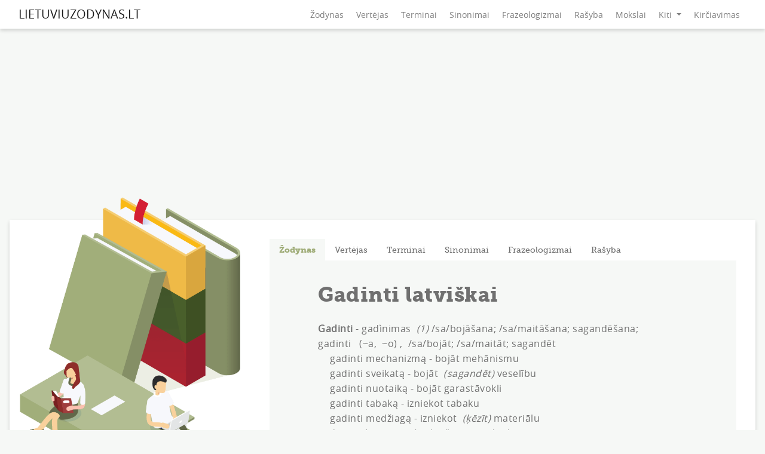

--- FILE ---
content_type: text/html; charset=UTF-8
request_url: https://www.lietuviuzodynas.lt/lietuviu-latviu-zodynas/Gadinti
body_size: 5770
content:
<!DOCTYPE html>
<html lang="lt-LT">
<head>
    <meta charset="utf-8"/>
    <meta name="viewport" content="width=device-width, initial-scale=1, maximum-scale=5">
    <title>Gadinti latviškai - Lietuvių Latvių žodynas</title>
    <meta name="description" content="Žodžio Gadinti vertimas į latvių kalbą. Lietuvių Latvių žodynas internete"/>
    <link rel="canonical" href="https://www.lietuviuzodynas.lt/lietuviu-latviu-zodynas/Gadinti" />
    <meta name="viewport" content="width=device-width, initial-scale=1, maximum-scale=5">
    <meta name="csrf-token" content="fnWzeEKaJUJcCD9Sy6AYV3kwvMPrl3yMV0tvGvLv"/>
    <link rel="preload" href="/fonts/museo_slab_500-webfont.woff2" as="font" type="font/woff2" crossorigin>
    <link rel="preload" href="/fonts/museo_slab_900-webfont.woff2" as="font" type="font/woff2" crossorigin>
    <link rel="preload" href="/fonts/opensans-bold-webfont.woff2" as="font" type="font/woff2" crossorigin>
    <link rel="preload" href="/fonts/opensans-regular-webfont.woff2" as="font" type="font/woff2" crossorigin>
    <link rel="preload" href="https://www.lietuviuzodynas.lt/css/style.min.css?v=1.0.29" as="style"/>
    <link rel="preload" href="https://cdn.jsdelivr.net/npm/bootstrap@4.6.0/dist/css/bootstrap.min.css" as="style">

    <link rel="stylesheet" href="https://cdn.jsdelivr.net/npm/bootstrap@4.6.0/dist/css/bootstrap.min.css"
          integrity="sha384-B0vP5xmATw1+K9KRQjQERJvTumQW0nPEzvF6L/Z6nronJ3oUOFUFpCjEUQouq2+l" crossorigin="anonymous">
    <link href="https://www.lietuviuzodynas.lt/css/style.min.css?v=1.0.29" rel="stylesheet"
          type="text/css"/>

    <!-- Global site tag (gtag.js) - Google Analytics -->
    <script async src="https://www.googletagmanager.com/gtag/js?id=UA-20516753-1"></script>
    <script>
        window.dataLayer = window.dataLayer || [];
        function gtag(){dataLayer.push(arguments);}
        gtag('js', new Date());

        gtag('config', 'UA-20516753-1');
    </script>
</head>
<script
    src="https://code.jquery.com/jquery-3.6.0.min.js"
    integrity="sha256-/xUj+3OJU5yExlq6GSYGSHk7tPXikynS7ogEvDej/m4="
    crossorigin="anonymous"></script>
<script src="https://cdn.jsdelivr.net/npm/bootstrap@4.6.0/dist/js/bootstrap.min.js"
        integrity="sha384-+YQ4JLhjyBLPDQt//I+STsc9iw4uQqACwlvpslubQzn4u2UU2UFM80nGisd026JF"
        crossorigin="anonymous"></script>
<script type="text/javascript" src="/js/app.min.js?v=1.0.2"></script>
<body>
<div id="top-menu">
    <nav class="navbar navbar-expand-lg navbar-light">
        <div class="container">
            <button class="navbar-toggler" type="button" data-toggle="collapse" data-target="#navbarSupportedContent"
                    aria-controls="navbarSupportedContent" aria-expanded="false" aria-label="Toggle navigation">
                <span class="navbar-toggler-icon"></span>
            </button>
            <a class="navbar-brand" href="/">LIETUVIUZODYNAS.LT</a>
            <div class="collapse navbar-collapse" id="navbarSupportedContent">
                <div class="collapse-close" style="display: none"></div>
                <ul class="navbar-nav ml-auto">
                                                                    <li class="nav-item">
                            <a class="nav-link" href="/">Žodynas</a>
                        </li>
                                                                                            <li class="nav-item">
                            <a class="nav-link" href="/vertejas">Vertėjas</a>
                        </li>
                                                                                            <li class="nav-item">
                            <a class="nav-link" href="/terminai">Terminai</a>
                        </li>
                                                                                            <li class="nav-item">
                            <a class="nav-link" href="/sinonimai">Sinonimai</a>
                        </li>
                                                                                            <li class="nav-item">
                            <a class="nav-link" href="/frazeologizmai">Frazeologizmai</a>
                        </li>
                                                                                            <li class="nav-item">
                            <a class="nav-link" href="https://rasyba.lietuviuzodynas.lt">Rašyba</a>
                        </li>
                                                                                            <li class="nav-item">
                            <a class="nav-link" href="https://mokslai.lietuviuzodynas.lt">Mokslai</a>
                        </li>
                                                                                            <li class="nav-item dropdown">
                            <a class="nav-link dropdown-toggle" href="#" id="navbarDropdown" role="button" data-toggle="dropdown" aria-haspopup="true" aria-expanded="false">
                                Kiti
                            </a>
                            <div class="dropdown-menu dropdown-menu-right" aria-labelledby="navbarDropdown">
                                                                <a class="dropdown-item" href="https://morfologija.lietuviuzodynas.lt">Morfologija</a>
                                                                <a class="dropdown-item" href="/antonimai">Antonimai</a>
                                                                <a class="dropdown-item" href="/automobiliu-terminai">Automobilių terminai</a>
                                                                <a class="dropdown-item" href="/architekturos-terminai">Architektūros terminai</a>
                                                                <a class="dropdown-item" href="/juriniai-terminai">Jūriniai terminai</a>
                                                                <a class="dropdown-item" href="/kataliku-terminai">Katalikų terminai</a>
                                                        </div>
                        </li>
                                                                <li class="nav-item">
                        <a class="nav-link" href="https://rasyba.lietuviuzodynas.lt/kirciavimas-internetu">Kirčiavimas</a>
                    </li>
                </ul>
            </div>
        </div>
    </nav>
</div>

<div class="ad-zone ad-space ad-unit textads banner-ads banner_ads"></div>
<div class="container">
    <div class="big-responsive">
    <script async src="https://pagead2.googlesyndication.com/pagead/js/adsbygoogle.js?client=ca-pub-3771111497188921"
            crossorigin="anonymous"></script>
    <!-- rasyba.lt_TOP_RESPONSIVE -->
    <ins class="adsbygoogle"
         style="display:block"
         data-ad-client="ca-pub-3771111497188921"
         data-ad-slot="7222137795"
         data-ad-format="auto"
         data-full-width-responsive="true"></ins>
    <script>
        (adsbygoogle = window.adsbygoogle || []).push({});
    </script>
</div>
    <div class="text-center" id="lakjdwoeifjwelkfjwo"></div>
        <div class="main">
        <div id="side">
    <div id="side-image">
        <img alt="lietuviuzodynas.lt" src="/images/side/default.png"/>
    </div>
    <div class="best-block">
        <div class="center">
    <script async src="https://pagead2.googlesyndication.com/pagead/js/adsbygoogle.js?client=ca-pub-3771111497188921"
            crossorigin="anonymous"></script>
    <!-- rasyba.lt_300x250 -->
    <ins class="adsbygoogle"
         style="display:inline-block;width:300px;height:250px"
         data-ad-client="ca-pub-3771111497188921"
         data-ad-slot="3075735570"></ins>
    <script>
        (adsbygoogle = window.adsbygoogle || []).push({});
    </script>
</div>
    </div>
    <div class="text-center" id="vw77f7dw7qw7w7whh3hhh3j3jkffgk"></div>
</div>
        <div id="inner">
            <div id="content-tabs">
        <ul class="nav nav-tabs" role="tablist">
                    <li class="nav-item" role="tab">
                
                                        <a class="nav-link active" data-toggle="tab"
                       data-page="0"
                       href="#lietuviu-latviu">Žodynas
                    </a>
                    
                            </li>
                    <li class="nav-item" role="tab">
                                    <a class="nav-link " data-toggle="tab"
                       data-page="0"
                       href="#vertejas">Vertėjas
                    </a>
                            </li>
                    <li class="nav-item" role="tab">
                                    <a class="nav-link " data-toggle="tab"
                       data-page="0"
                       href="#terminai">Terminai
                    </a>
                            </li>
                    <li class="nav-item" role="tab">
                                    <a class="nav-link " data-toggle="tab"
                       data-page="0"
                       href="#sinonimai">Sinonimai
                    </a>
                            </li>
                    <li class="nav-item" role="tab">
                                    <a class="nav-link " data-toggle="tab"
                       data-page="0"
                       href="#frazeologizmai">Frazeologizmai
                    </a>
                            </li>
                    <li class="nav-item" role="tab">
                                    <a class="nav-link " data-toggle="tab"
                       data-page="1"
                       href="https://rasyba.lietuviuzodynas.lt">Rašyba
                    </a>
                            </li>
            </ul>
    <div class="tab-content">
        
            <div class="tab-pane active" id="lietuviu-latviu" role="tabpanel">
                
                    
                        <div id="word">
                    <h1>Gadinti latviškai</h1>
                <p><strong>Gadinti</strong> - <span class="EntryTitle">gadi<span class="lv1">̀</span>nimas</span><span class="EntryText">
       <i>(1)</i></span><span class="linkToOther bold">
               <span class="lv1">/sa/</span>bojāšana</span><span class="EntryText">;</span><span class="linkToOther bold">
               <span class="lv1">/sa/</span>maitāšana</span><span class="EntryText">;</span><span class="linkToOther bold">
               sagandēšana</span><span class="EntryText">;</span><br /><span class="EntryTitle">gadinti</span><span class="EntryItalic">
       
      <span>(~a, 
              ~o)</span>
        , 
      </span><span class="linkToOther bold">
               <span class="lv1">/sa/</span>bojāt</span><span class="EntryText">;</span><span class="linkToOther bold">
               <span class="lv1">/sa/</span>maitāt</span><span class="EntryText">;</span><span class="linkToOther bold">
               sagandēt</span><span class="fromSample"><br /></span><span class="fromSample" style="margin-left:20px;">gadinti mechanizmą</span><span class="EntryExpression">  - bojāt mehānismu</span><span class="fromSample"><br /></span><span class="fromSample" style="margin-left:20px;">gadinti sveikatą</span><span class="EntryExpression">  - bojāt <span class="EntryText">
       <i>(sagandēt)</i></span> veselību</span><span class="fromSample"><br /></span><span class="fromSample" style="margin-left:20px;">gadinti nuotaiką</span><span class="EntryExpression">  - bojāt garastāvokli</span><span class="fromSample"><br /></span><span class="fromSample" style="margin-left:20px;">gadinti tabaką</span><span class="EntryExpression">  - izniekot tabaku</span><span class="fromSample"><br /></span><span class="fromSample" style="margin-left:20px;">gadinti medžiagą</span><span class="EntryExpression">  - izniekot <span class="EntryText">
       <i>(ķēzīt)</i></span> materiālu</span><br /><span class="EntryTitle">gadintis</span><span class="EntryItalic">
       
      <span>(~asi, 
              ~osi)</span>
        , 
      </span><span class="linkToOther bold">
               <span class="lv1">/sa/</span>bojāties</span><span class="EntryText">;</span><span class="linkToOther bold">
               <span class="lv1">/sa/</span>maitāties</span><span class="EntryText">;</span><br /><span class="EntryTitle">gadintojas</span><span class="EntryItalic">
       
      <span>-a</span></span><span class="EntryText">
       <i>(1)</i></span><span class="linkToOther bold">
               maitātājs</span><span class="EntryItalic">
       
      <span>-a</span></span><span class="EntryText">;</span><span class="linkToOther bold">
               bojātājs</span><span class="EntryItalic">
       
      <span>-a</span></span><span class="EntryText">;</span><span class="linkToOther bold">
               izniekotājs</span><span class="EntryItalic">
       
      <span>-a</span></span></p><br /><br /><strong>Gadinti</strong>  <a style="text-decoration: underline" href="/lietuviu-anglu-zodynas/Gadinti">angliškai</a>,  <a style="text-decoration: underline" href="/lietuviu-lenku-zodynas/Gadinti">lenkiškai</a>,  <a style="text-decoration: underline" href="/sinonimai/Gadinti">sinonimai</a>
                                                        </div>
    
        <div class="content-form">
    <div class="default-search language-form">
                    <div class="title">Lietuvių latvių žodynas</div>
                <form method="POST" action="/search/lietuviu-latviu-zodynas">
            <input type="hidden" name="_token" value="fnWzeEKaJUJcCD9Sy6AYV3kwvMPrl3yMV0tvGvLv">            <input placeholder="Įrašykite žodį ar frazę" data-type="lietuviu-latviu-zodynas"  class="suggest"  type="text" name="word" autocomplete="off"
                   >
            <input type="submit" value="IEŠKOTI">
            <div class="suggestion lietuviu-latviu-zodynas"></div>
        </form>
        <div class="languages">
            <select class="spell-language" name="translate-language-from" id="language-from">
                <optgroup label="Pagrindinės">
                                            <option    value="en" data-slug="anglu"> Anglų</option>
                                            <option    value="ru" data-slug="rusu"> Rusų</option>
                                            <option    value="es" data-slug="ispanu"> Ispanų</option>
                                            <option    value="de" data-slug="vokieciu"> Vokiečių</option>
                                            <option    value="no" data-slug="norvegu"> Norvegų</option>
                                            <option    value="fr" data-slug="prancuzu"> Prancūzų</option>
                                            <option  selected  value="lt" data-slug="lietuviu"> Lietuvių</option>
                                            <option    value="pl" data-slug="lenku"> Lenkų</option>
                                            <option    value="lv" data-slug="latviu"> Latvių</option>
                                            <option    value="ga" data-slug="airiu"> Airių</option>
                                            <option    value="sq" data-slug="albanu"> Albanų</option>
                                            <option    value="ar" data-slug="arabu"> Arabų</option>
                                            <option    value="hy" data-slug="armenu"> Armėnų</option>
                                            <option    value="az" data-slug="azerbaidzanieciu"> Azerbaidžaniečių</option>
                                            <option    value="be" data-slug="baltarusiu"> Baltarusių</option>
                                            <option    value="bg" data-slug="bulgaru"> Bulgarų</option>
                                            <option    value="cs" data-slug="ceku"> Čekų</option>
                                            <option    value="da" data-slug="danu"> Danų</option>
                                            <option    value="eo" data-slug="esperanto"> Esperanto</option>
                                            <option    value="et" data-slug="estu"> Estų</option>
                                            <option    value="el" data-slug="graiku"> Graikų</option>
                                            <option    value="ka" data-slug="gruzinu"> Gruzinų</option>
                                            <option    value="is" data-slug="islandu"> Islandų</option>
                                            <option    value="it" data-slug="italu"> Italų</option>
                                            <option    value="ja" data-slug="japonu"> Japonų</option>
                                            <option    value="ca" data-slug="katalonieciu"> Kataloniečių</option>
                                            <option    value="kk" data-slug="kazachu"> Kazachų</option>
                                            <option    value="zh-CN" data-slug="kinu"> Kinų</option>
                                            <option    value="ko" data-slug="korejieciu"> Korėjiečių</option>
                                            <option    value="hr" data-slug="kroatu"> Kroatų</option>
                                            <option    value="ku" data-slug="kurdu"> Kurdų</option>
                                            <option    value="la" data-slug="lotynu"> Lotynų</option>
                                            <option    value="mk" data-slug="makedonieciu"> Makedoniečių</option>
                                            <option    value="nl" data-slug="olandu"> Olandų</option>
                                            <option    value="pt" data-slug="portugalu"> Portugalų</option>
                                            <option    value="ro" data-slug="rumunu"> Rumunų</option>
                                            <option    value="sr" data-slug="serbu"> Serbų</option>
                                            <option    value="sk" data-slug="slovaku"> Slovakų</option>
                                            <option    value="ls" data-slug="slovenu"> Slovėnų</option>
                                            <option    value="fi" data-slug="suomiu"> Suomių</option>
                                            <option    value="sv" data-slug="svedu"> Švedų</option>
                                            <option    value="tr" data-slug="turku"> Turkų</option>
                                            <option    value="uk" data-slug="ukrainieciu"> Ukrainiečių</option>
                                            <option    value="uz" data-slug="uzbeku"> Uzbekų</option>
                                            <option    value="hu" data-slug="vengru"> Vengrų</option>
                                    </optgroup>
            </select>
            <div class="language-reverse">
                <svg xmlns="http://www.w3.org/2000/svg" xmlns:xlink="http://www.w3.org/1999/xlink" width="32.193" height="29.844" viewBox="0 0 32.193 29.844">
    <defs>
        <clipPath id="clip-path">
            <rect id="Rectangle_1016" data-name="Rectangle 1016" width="32.193" height="29.844" fill="#a0ad79"/>
        </clipPath>
    </defs>
    <g id="Group_2018" data-name="Group 2018" transform="translate(0)">
        <g id="Group_2013" data-name="Group 2013" transform="translate(0)" clip-path="url(#clip-path)">
            <path id="Path_2407" data-name="Path 2407" d="M28.791,12.1a1.292,1.292,0,0,0-1.685.683A12.334,12.334,0,0,1,5,14.048l.729.273a1.286,1.286,0,1,0,.9-2.409L.744,9.706.01,15.865A1.288,1.288,0,0,0,1.135,17.3a1.165,1.165,0,0,0,.154.009A1.288,1.288,0,0,0,2.566,16.17l.12-1a14.9,14.9,0,0,0,26.787-1.381,1.284,1.284,0,0,0-.683-1.686" transform="translate(0 6.946)" fill="#a0ad79"/>
            <path id="Path_2408" data-name="Path 2408" d="M30.29,6.708a1.286,1.286,0,0,0-1.6.877l-.345,1.191A14.924,14.924,0,0,0,1.507,8.044,1.286,1.286,0,1,0,3.789,9.233a12.33,12.33,0,0,1,22.057.319l-.909-.523a1.287,1.287,0,1,0-1.283,2.232l5.7,3.277L31.168,8.3a1.288,1.288,0,0,0-.878-1.594" transform="translate(0.974 0.001)" fill="#a0ad79"/>
        </g>
    </g>
</svg>
            </div>
            <select class="spell-language" name="translate-language-to" id="language-to">
                <optgroup label="Pagrindinės">
                                            <option    value="en" data-slug="anglu"> Anglų </option>
                                            <option    value="ru" data-slug="rusu"> Rusų </option>
                                            <option    value="es" data-slug="ispanu"> Ispanų </option>
                                            <option    value="de" data-slug="vokieciu"> Vokiečių </option>
                                            <option    value="no" data-slug="norvegu"> Norvegų </option>
                                            <option    value="fr" data-slug="prancuzu"> Prancūzų </option>
                                            <option    value="lt" data-slug="lietuviu"> Lietuvių </option>
                                            <option    value="pl" data-slug="lenku"> Lenkų </option>
                                            <option  selected  value="lv" data-slug="latviu"> Latvių </option>
                                            <option    value="ga" data-slug="airiu"> Airių </option>
                                            <option    value="sq" data-slug="albanu"> Albanų </option>
                                            <option    value="ar" data-slug="arabu"> Arabų </option>
                                            <option    value="hy" data-slug="armenu"> Armėnų </option>
                                            <option    value="az" data-slug="azerbaidzanieciu"> Azerbaidžaniečių </option>
                                            <option    value="be" data-slug="baltarusiu"> Baltarusių </option>
                                            <option    value="bg" data-slug="bulgaru"> Bulgarų </option>
                                            <option    value="cs" data-slug="ceku"> Čekų </option>
                                            <option    value="da" data-slug="danu"> Danų </option>
                                            <option    value="eo" data-slug="esperanto"> Esperanto </option>
                                            <option    value="et" data-slug="estu"> Estų </option>
                                            <option    value="el" data-slug="graiku"> Graikų </option>
                                            <option    value="ka" data-slug="gruzinu"> Gruzinų </option>
                                            <option    value="is" data-slug="islandu"> Islandų </option>
                                            <option    value="it" data-slug="italu"> Italų </option>
                                            <option    value="ja" data-slug="japonu"> Japonų </option>
                                            <option    value="ca" data-slug="katalonieciu"> Kataloniečių </option>
                                            <option    value="kk" data-slug="kazachu"> Kazachų </option>
                                            <option    value="zh-CN" data-slug="kinu"> Kinų </option>
                                            <option    value="ko" data-slug="korejieciu"> Korėjiečių </option>
                                            <option    value="hr" data-slug="kroatu"> Kroatų </option>
                                            <option    value="ku" data-slug="kurdu"> Kurdų </option>
                                            <option    value="la" data-slug="lotynu"> Lotynų </option>
                                            <option    value="mk" data-slug="makedonieciu"> Makedoniečių </option>
                                            <option    value="nl" data-slug="olandu"> Olandų </option>
                                            <option    value="pt" data-slug="portugalu"> Portugalų </option>
                                            <option    value="ro" data-slug="rumunu"> Rumunų </option>
                                            <option    value="sr" data-slug="serbu"> Serbų </option>
                                            <option    value="sk" data-slug="slovaku"> Slovakų </option>
                                            <option    value="ls" data-slug="slovenu"> Slovėnų </option>
                                            <option    value="fi" data-slug="suomiu"> Suomių </option>
                                            <option    value="sv" data-slug="svedu"> Švedų </option>
                                            <option    value="tr" data-slug="turku"> Turkų </option>
                                            <option    value="uk" data-slug="ukrainieciu"> Ukrainiečių </option>
                                            <option    value="uz" data-slug="uzbeku"> Uzbekų </option>
                                            <option    value="hu" data-slug="vengru"> Vengrų </option>
                                    </optgroup>
            </select>
        </div>
    </div>
</div>

    
<div class="big-responsive">
    <script async src="https://pagead2.googlesyndication.com/pagead/js/adsbygoogle.js?client=ca-pub-3771111497188921"
            crossorigin="anonymous"></script>
    <!-- rasyba.lt_TOP_RESPONSIVE -->
    <ins class="adsbygoogle"
         style="display:block"
         data-ad-client="ca-pub-3771111497188921"
         data-ad-slot="7222137795"
         data-ad-format="auto"
         data-full-width-responsive="true"></ins>
    <script>
        (adsbygoogle = window.adsbygoogle || []).push({});
    </script>
</div>


                    
                
            </div>
        
            <div class="tab-pane " id="vertejas" role="tabpanel">
                                    
                        
                            
                                <div id="translator">
        <div class="title">Vertėjas</div>
        <div class="content-form">
        <form method="POST" action="/vertejas#translator">
            <input type="hidden" name="_token" value="fnWzeEKaJUJcCD9Sy6AYV3kwvMPrl3yMV0tvGvLv">            <select class="spell-language" name="translate-language-from" id="translate-language-from">
                <optgroup label="Pagrindinės">
                                            <option    value="en"> Anglų </option>
                                            <option    value="ru"> Rusų </option>
                                            <option    value="es"> Ispanų </option>
                                            <option    value="de"> Vokiečių </option>
                                            <option    value="no"> Norvegų </option>
                                            <option    value="fr"> Prancūzų </option>
                                            <option  selected  value="lt"> Lietuvių </option>
                                            <option    value="pl"> Lenkų </option>
                                            <option    value="lv"> Latvių </option>
                                            <option    value="ga"> Airių </option>
                                            <option    value="sq"> Albanų </option>
                                            <option    value="ar"> Arabų </option>
                                            <option    value="hy"> Armėnų </option>
                                            <option    value="az"> Azerbaidžaniečių </option>
                                            <option    value="be"> Baltarusių </option>
                                            <option    value="bg"> Bulgarų </option>
                                            <option    value="cs"> Čekų </option>
                                            <option    value="da"> Danų </option>
                                            <option    value="eo"> Esperanto </option>
                                            <option    value="et"> Estų </option>
                                            <option    value="el"> Graikų </option>
                                            <option    value="ka"> Gruzinų </option>
                                            <option    value="is"> Islandų </option>
                                            <option    value="it"> Italų </option>
                                            <option    value="ja"> Japonų </option>
                                            <option    value="ca"> Kataloniečių </option>
                                            <option    value="kk"> Kazachų </option>
                                            <option    value="zh-CN"> Kinų </option>
                                            <option    value="ko"> Korėjiečių </option>
                                            <option    value="hr"> Kroatų </option>
                                            <option    value="ku"> Kurdų </option>
                                            <option    value="la"> Lotynų </option>
                                            <option    value="mk"> Makedoniečių </option>
                                            <option    value="nl"> Olandų </option>
                                            <option    value="pt"> Portugalų </option>
                                            <option    value="ro"> Rumunų </option>
                                            <option    value="sr"> Serbų </option>
                                            <option    value="sk"> Slovakų </option>
                                            <option    value="ls"> Slovėnų </option>
                                            <option    value="fi"> Suomių </option>
                                            <option    value="sv"> Švedų </option>
                                            <option    value="tr"> Turkų </option>
                                            <option    value="uk"> Ukrainiečių </option>
                                            <option    value="uz"> Uzbekų </option>
                                            <option    value="hu"> Vengrų </option>
                                    </optgroup>
            </select>
            <div class="language-reverse">
                <svg xmlns="http://www.w3.org/2000/svg" xmlns:xlink="http://www.w3.org/1999/xlink" width="32.193" height="29.844" viewBox="0 0 32.193 29.844">
    <defs>
        <clipPath id="clip-path">
            <rect id="Rectangle_1016" data-name="Rectangle 1016" width="32.193" height="29.844" fill="#a0ad79"/>
        </clipPath>
    </defs>
    <g id="Group_2018" data-name="Group 2018" transform="translate(0)">
        <g id="Group_2013" data-name="Group 2013" transform="translate(0)" clip-path="url(#clip-path)">
            <path id="Path_2407" data-name="Path 2407" d="M28.791,12.1a1.292,1.292,0,0,0-1.685.683A12.334,12.334,0,0,1,5,14.048l.729.273a1.286,1.286,0,1,0,.9-2.409L.744,9.706.01,15.865A1.288,1.288,0,0,0,1.135,17.3a1.165,1.165,0,0,0,.154.009A1.288,1.288,0,0,0,2.566,16.17l.12-1a14.9,14.9,0,0,0,26.787-1.381,1.284,1.284,0,0,0-.683-1.686" transform="translate(0 6.946)" fill="#a0ad79"/>
            <path id="Path_2408" data-name="Path 2408" d="M30.29,6.708a1.286,1.286,0,0,0-1.6.877l-.345,1.191A14.924,14.924,0,0,0,1.507,8.044,1.286,1.286,0,1,0,3.789,9.233a12.33,12.33,0,0,1,22.057.319l-.909-.523a1.287,1.287,0,1,0-1.283,2.232l5.7,3.277L31.168,8.3a1.288,1.288,0,0,0-.878-1.594" transform="translate(0.974 0.001)" fill="#a0ad79"/>
        </g>
    </g>
</svg>
            </div>
            <select class="spell-language" name="translate-language-to" id="translate-language-to">
                <optgroup label="Pagrindinės">
                                            <option  selected  value="en"> Anglų </option>
                                            <option    value="ru"> Rusų </option>
                                            <option    value="es"> Ispanų </option>
                                            <option    value="de"> Vokiečių </option>
                                            <option    value="no"> Norvegų </option>
                                            <option    value="fr"> Prancūzų </option>
                                            <option    value="lt"> Lietuvių </option>
                                            <option    value="pl"> Lenkų </option>
                                            <option    value="lv"> Latvių </option>
                                            <option    value="ga"> Airių </option>
                                            <option    value="sq"> Albanų </option>
                                            <option    value="ar"> Arabų </option>
                                            <option    value="hy"> Armėnų </option>
                                            <option    value="az"> Azerbaidžaniečių </option>
                                            <option    value="be"> Baltarusių </option>
                                            <option    value="bg"> Bulgarų </option>
                                            <option    value="cs"> Čekų </option>
                                            <option    value="da"> Danų </option>
                                            <option    value="eo"> Esperanto </option>
                                            <option    value="et"> Estų </option>
                                            <option    value="el"> Graikų </option>
                                            <option    value="ka"> Gruzinų </option>
                                            <option    value="is"> Islandų </option>
                                            <option    value="it"> Italų </option>
                                            <option    value="ja"> Japonų </option>
                                            <option    value="ca"> Kataloniečių </option>
                                            <option    value="kk"> Kazachų </option>
                                            <option    value="zh-CN"> Kinų </option>
                                            <option    value="ko"> Korėjiečių </option>
                                            <option    value="hr"> Kroatų </option>
                                            <option    value="ku"> Kurdų </option>
                                            <option    value="la"> Lotynų </option>
                                            <option    value="mk"> Makedoniečių </option>
                                            <option    value="nl"> Olandų </option>
                                            <option    value="pt"> Portugalų </option>
                                            <option    value="ro"> Rumunų </option>
                                            <option    value="sr"> Serbų </option>
                                            <option    value="sk"> Slovakų </option>
                                            <option    value="ls"> Slovėnų </option>
                                            <option    value="fi"> Suomių </option>
                                            <option    value="sv"> Švedų </option>
                                            <option    value="tr"> Turkų </option>
                                            <option    value="uk"> Ukrainiečių </option>
                                            <option    value="uz"> Uzbekų </option>
                                            <option    value="hu"> Vengrų </option>
                                    </optgroup>
            </select>
            <input type="submit" value="VERSTI">
            <div id="translator-inputs">
                <textarea placeholder="Įrašykite norimą tekstą čia" name="translate-from" class="translate-box" id="translate-from"></textarea>
                <textarea placeholder="Gaukite vertimą čia" disabled name="translate-to" class="translate-box" id="translate-to"></textarea>
            </div>
        </form>
    </div>
</div>

                            
                        
                    

                
            </div>
        
            <div class="tab-pane " id="terminai" role="tabpanel">
                                    
                        
                            
                                <div id="custom-dictionary">
        <div class="title">Terminų žodynas</div>
        <div class="content-form">
    <div class="default-search">
                <form method="POST" action="/search/terminai">
            <input type="hidden" name="_token" value="fnWzeEKaJUJcCD9Sy6AYV3kwvMPrl3yMV0tvGvLv">            <input placeholder="Įrašykite žodį ar frazę" data-type="terminai"  class="suggest"  type="text" name="word" autocomplete="off"
                   >
            <input type="submit" value="IEŠKOTI">
            <div class="suggestion terminai"></div>
        </form>
                                    <div class="abc-block">
        <div class="letters">
        <span>Žodžiai pagal abėcėlę:</span>
                    <a href="/terminai/A">A</a>
                    <a href="/terminai/B">B</a>
                    <a href="/terminai/C">C</a>
                    <a href="/terminai/D">D</a>
                    <a href="/terminai/E">E</a>
                    <a href="/terminai/F">F</a>
                    <a href="/terminai/G">G</a>
                    <a href="/terminai/H">H</a>
                    <a href="/terminai/I">I</a>
                    <a href="/terminai/Y">Y</a>
                    <a href="/terminai/J">J</a>
                    <a href="/terminai/K">K</a>
                    <a href="/terminai/L">L</a>
                    <a href="/terminai/M">M</a>
                    <a href="/terminai/N">N</a>
                    <a href="/terminai/O">O</a>
                    <a href="/terminai/P">P</a>
                    <a href="/terminai/R">R</a>
                    <a href="/terminai/S">S</a>
                    <a href="/terminai/T">T</a>
                    <a href="/terminai/U">U</a>
                    <a href="/terminai/V">V</a>
                    <a href="/terminai/Z">Z</a>
                    <a href="/terminai/Q">Q</a>
            </div>
    </div>
                        </div>
</div>
</div>

                            
                        
                    

                
            </div>
        
            <div class="tab-pane " id="sinonimai" role="tabpanel">
                                    
                        
                            
                                <div id="custom-dictionary">
        <div class="title">Sinonimų žodynas</div>
        <div class="content-form">
    <div class="default-search">
                <form method="POST" action="/search/sinonimai">
            <input type="hidden" name="_token" value="fnWzeEKaJUJcCD9Sy6AYV3kwvMPrl3yMV0tvGvLv">            <input placeholder="Įrašykite žodį ar frazę" data-type="sinonimai"  class="suggest"  type="text" name="word" autocomplete="off"
                   >
            <input type="submit" value="IEŠKOTI">
            <div class="suggestion sinonimai"></div>
        </form>
                                    <div class="abc-block">
        <div class="letters">
        <span>Žodžiai pagal abėcėlę:</span>
                    <a href="/sinonimai/A">A</a>
                    <a href="/sinonimai/B">B</a>
                    <a href="/sinonimai/C">C</a>
                    <a href="/sinonimai/D">D</a>
                    <a href="/sinonimai/E">E</a>
                    <a href="/sinonimai/F">F</a>
                    <a href="/sinonimai/G">G</a>
                    <a href="/sinonimai/H">H</a>
                    <a href="/sinonimai/I">I</a>
                    <a href="/sinonimai/Y">Y</a>
                    <a href="/sinonimai/J">J</a>
                    <a href="/sinonimai/K">K</a>
                    <a href="/sinonimai/L">L</a>
                    <a href="/sinonimai/M">M</a>
                    <a href="/sinonimai/N">N</a>
                    <a href="/sinonimai/O">O</a>
                    <a href="/sinonimai/P">P</a>
                    <a href="/sinonimai/R">R</a>
                    <a href="/sinonimai/S">S</a>
                    <a href="/sinonimai/T">T</a>
                    <a href="/sinonimai/U">U</a>
                    <a href="/sinonimai/V">V</a>
                    <a href="/sinonimai/Z">Z</a>
            </div>
    </div>
                        </div>
</div>
</div>

                            
                        
                    

                
            </div>
        
            <div class="tab-pane " id="frazeologizmai" role="tabpanel">
                                    
                        
                            
                                <div id="custom-dictionary">
        <div class="title">Frazeologizmų žodynas</div>
        <div class="content-form">
    <div class="default-search">
                <form method="POST" action="/search/frazeologizmai">
            <input type="hidden" name="_token" value="fnWzeEKaJUJcCD9Sy6AYV3kwvMPrl3yMV0tvGvLv">            <input placeholder="Įrašykite žodį ar frazę" data-type="frazeologizmai"  class="suggest"  type="text" name="word" autocomplete="off"
                   >
            <input type="submit" value="IEŠKOTI">
            <div class="suggestion frazeologizmai"></div>
        </form>
                                    <div class="abc-block">
        <div class="letters">
        <span>Žodžiai pagal abėcėlę:</span>
                    <a href="/frazeologizmai/A">A</a>
                    <a href="/frazeologizmai/B">B</a>
                    <a href="/frazeologizmai/C">C</a>
                    <a href="/frazeologizmai/D">D</a>
                    <a href="/frazeologizmai/E">E</a>
                    <a href="/frazeologizmai/F">F</a>
                    <a href="/frazeologizmai/G">G</a>
                    <a href="/frazeologizmai/H">H</a>
                    <a href="/frazeologizmai/I">I</a>
                    <a href="/frazeologizmai/Y">Y</a>
                    <a href="/frazeologizmai/J">J</a>
                    <a href="/frazeologizmai/K">K</a>
                    <a href="/frazeologizmai/L">L</a>
                    <a href="/frazeologizmai/M">M</a>
                    <a href="/frazeologizmai/N">N</a>
                    <a href="/frazeologizmai/O">O</a>
                    <a href="/frazeologizmai/P">P</a>
                    <a href="/frazeologizmai/R">R</a>
                    <a href="/frazeologizmai/S">S</a>
                    <a href="/frazeologizmai/T">T</a>
                    <a href="/frazeologizmai/U">U</a>
                    <a href="/frazeologizmai/V">V</a>
                    <a href="/frazeologizmai/Z">Z</a>
            </div>
    </div>
                        </div>
</div>
</div>

                            
                        
                    

                
            </div>
        
            <div class="tab-pane " id="rasyba" role="tabpanel">
                                    
                        
                            
                                <div id="custom-dictionary">
        <div class="title"></div>
        <div class="content-form">
    <div class="default-search">
                <form method="POST" action="/search/">
            <input type="hidden" name="_token" value="fnWzeEKaJUJcCD9Sy6AYV3kwvMPrl3yMV0tvGvLv">            <input placeholder="Įrašykite žodį ar frazę" data-type=""  type="text" name="word" autocomplete="off"
                   >
            <input type="submit" value="IEŠKOTI">
            <div class="suggestion "></div>
        </form>
            </div>
</div>
</div>

                            
                        
                    

                
            </div>
            </div>

    </div>
        </div>
    </div>
</div>
<div id="footer">
    <div class="container-fluid">
        <div class="container">
            <span>&copy; 2009 - 2026 LIETUVIUZODYNAS.LT</span>
            <span>info@lietuviuzodynas.lt</span>
        </div>
    </div>
</div>
<script src="/js/quiz.min.js"></script>
<script>
    let x = document.querySelector(".ad-zone");
    let x_height = x.offsetHeight;

    if (x_height) {

    } else {

        $.ajaxSetup({
            headers: {
                'X-CSRF-TOKEN': $('meta[name="csrf-token"]').attr('content')
            }
        });

        $.ajax({
            url : "/34k3sd3j4l34ad/dq32/drf33ft",
            type: "POST",
            data:{
                id: 232
            },
            success: function (data) {
                $( "#lakjdwoeifjwelkfjwo" ).append( ""+data[0]+"" );
                $( "#vw77f7dw7qw7w7whh3hhh3j3jkffgk" ).append( ""+data[1]+"" );
            },
            error: function (jXHR, textStatus, errorThrown) {
                alert(errorThrown);
            }
        });

    }
</script>

</body>

</html>


--- FILE ---
content_type: text/html; charset=utf-8
request_url: https://www.google.com/recaptcha/api2/aframe
body_size: 266
content:
<!DOCTYPE HTML><html><head><meta http-equiv="content-type" content="text/html; charset=UTF-8"></head><body><script nonce="vO2cXNe3PgJq6btia4F37g">/** Anti-fraud and anti-abuse applications only. See google.com/recaptcha */ try{var clients={'sodar':'https://pagead2.googlesyndication.com/pagead/sodar?'};window.addEventListener("message",function(a){try{if(a.source===window.parent){var b=JSON.parse(a.data);var c=clients[b['id']];if(c){var d=document.createElement('img');d.src=c+b['params']+'&rc='+(localStorage.getItem("rc::a")?sessionStorage.getItem("rc::b"):"");window.document.body.appendChild(d);sessionStorage.setItem("rc::e",parseInt(sessionStorage.getItem("rc::e")||0)+1);localStorage.setItem("rc::h",'1769764953148');}}}catch(b){}});window.parent.postMessage("_grecaptcha_ready", "*");}catch(b){}</script></body></html>